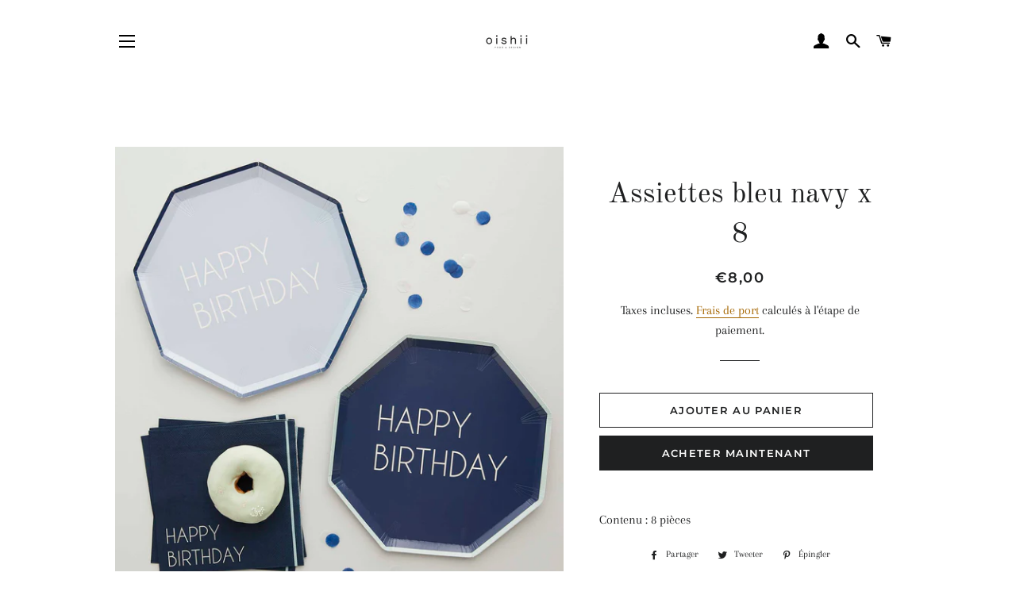

--- FILE ---
content_type: text/html; charset=utf-8
request_url: https://oishii.yt/products/assiettes-bleu-navy-x-8
body_size: 17288
content:
<!doctype html>
<html class="no-js" lang="fr">
<head>
<meta name="smart-seo-integrated" content="true" /><title>Assiettes bleu navy x 8</title>
<meta name="description" content="Contenu : 8 pièces" />
<meta name="smartseo-keyword" content="" />
<meta name="smartseo-timestamp" content="0" /><!-- Basic page needs ================================================== -->
  <meta charset="utf-8">
  <meta http-equiv="X-UA-Compatible" content="IE=edge,chrome=1">

  
    <link rel="shortcut icon" href="//oishii.yt/cdn/shop/files/Oishii-Logo-Noir_32x32.jpg?v=1621797767" type="image/png" />
  

  <!-- Title and description ================================================== -->

  <!-- Helpers ================================================== -->
  <!-- /snippets/social-meta-tags.liquid -->




<meta property="og:site_name" content="Oishii">
<meta property="og:url" content="https://oishii.yt/products/assiettes-bleu-navy-x-8">
<meta property="og:title" content="Assiettes bleu navy x 8">
<meta property="og:type" content="product">
<meta property="og:description" content="Contenu : 8 pièces">

  <meta property="og:price:amount" content="8,00">
  <meta property="og:price:currency" content="EUR">

<meta property="og:image" content="http://oishii.yt/cdn/shop/products/mix-612_1_1_1200x1200.jpg?v=1651802504">
<meta property="og:image:secure_url" content="https://oishii.yt/cdn/shop/products/mix-612_1_1_1200x1200.jpg?v=1651802504">


<meta name="twitter:card" content="summary_large_image">
<meta name="twitter:title" content="Assiettes bleu navy x 8">
<meta name="twitter:description" content="Contenu : 8 pièces">

  <link rel="canonical" href="https://oishii.yt/products/assiettes-bleu-navy-x-8">
  <meta name="viewport" content="width=device-width,initial-scale=1,shrink-to-fit=no">
  <meta name="theme-color" content="#1f2021">
  <style data-shopify>
  :root {
    --color-body-text: #1f2021;
    --color-body: #ffffff;
  }
</style>


  <!-- CSS ================================================== -->
  <link href="//oishii.yt/cdn/shop/t/4/assets/timber.scss.css?v=118025752193500709311759332127" rel="stylesheet" type="text/css" media="all" />
  <link href="//oishii.yt/cdn/shop/t/4/assets/theme.scss.css?v=146223133579028283351759332126" rel="stylesheet" type="text/css" media="all" />

  <!-- Sections ================================================== -->
  <script>
    window.theme = window.theme || {};
    theme.strings = {
      zoomClose: "Fermer (Esc)",
      zoomPrev: "Précédent (flèche gauche)",
      zoomNext: "Suivant (flèche droite)",
      moneyFormat: "€{{amount_with_comma_separator}}",
      addressError: "Vous ne trouvez pas cette adresse",
      addressNoResults: "Aucun résultat pour cette adresse",
      addressQueryLimit: "Vous avez dépassé la limite de Google utilisation de l'API. Envisager la mise à niveau à un \u003ca href=\"https:\/\/developers.google.com\/maps\/premium\/usage-limits\"\u003erégime spécial\u003c\/a\u003e.",
      authError: "Il y avait un problème authentifier votre compte Google Maps.",
      cartEmpty: "Votre panier est vide.",
      cartCookie: "Activer les cookies pour utiliser le panier",
      cartSavings: "Vous économisez [savings]",
      productSlideLabel: "Diapositive [slide_number] sur [slide_max]."
    };
    theme.settings = {
      cartType: "page",
      gridType: null
    };
  </script>

  <script src="//oishii.yt/cdn/shop/t/4/assets/jquery-2.2.3.min.js?v=58211863146907186831625568301" type="text/javascript"></script>

  <script src="//oishii.yt/cdn/shop/t/4/assets/lazysizes.min.js?v=155223123402716617051625568302" async="async"></script>

  <script src="//oishii.yt/cdn/shop/t/4/assets/theme.js?v=65529078462347578181625568313" defer="defer"></script>

  <!-- Header hook for plugins ================================================== -->
  <script>window.performance && window.performance.mark && window.performance.mark('shopify.content_for_header.start');</script><meta id="shopify-digital-wallet" name="shopify-digital-wallet" content="/51643941055/digital_wallets/dialog">
<link rel="alternate" type="application/json+oembed" href="https://oishii.yt/products/assiettes-bleu-navy-x-8.oembed">
<script async="async" src="/checkouts/internal/preloads.js?locale=fr-YT"></script>
<script id="shopify-features" type="application/json">{"accessToken":"28c741df3f658897e49c0b343656480a","betas":["rich-media-storefront-analytics"],"domain":"oishii.yt","predictiveSearch":true,"shopId":51643941055,"locale":"fr"}</script>
<script>var Shopify = Shopify || {};
Shopify.shop = "gourmandisesbyjo.myshopify.com";
Shopify.locale = "fr";
Shopify.currency = {"active":"EUR","rate":"1.0"};
Shopify.country = "YT";
Shopify.theme = {"name":"Brooklyn","id":124791816383,"schema_name":"Brooklyn","schema_version":"17.6.0","theme_store_id":730,"role":"main"};
Shopify.theme.handle = "null";
Shopify.theme.style = {"id":null,"handle":null};
Shopify.cdnHost = "oishii.yt/cdn";
Shopify.routes = Shopify.routes || {};
Shopify.routes.root = "/";</script>
<script type="module">!function(o){(o.Shopify=o.Shopify||{}).modules=!0}(window);</script>
<script>!function(o){function n(){var o=[];function n(){o.push(Array.prototype.slice.apply(arguments))}return n.q=o,n}var t=o.Shopify=o.Shopify||{};t.loadFeatures=n(),t.autoloadFeatures=n()}(window);</script>
<script id="shop-js-analytics" type="application/json">{"pageType":"product"}</script>
<script defer="defer" async type="module" src="//oishii.yt/cdn/shopifycloud/shop-js/modules/v2/client.init-shop-cart-sync_XvpUV7qp.fr.esm.js"></script>
<script defer="defer" async type="module" src="//oishii.yt/cdn/shopifycloud/shop-js/modules/v2/chunk.common_C2xzKNNs.esm.js"></script>
<script type="module">
  await import("//oishii.yt/cdn/shopifycloud/shop-js/modules/v2/client.init-shop-cart-sync_XvpUV7qp.fr.esm.js");
await import("//oishii.yt/cdn/shopifycloud/shop-js/modules/v2/chunk.common_C2xzKNNs.esm.js");

  window.Shopify.SignInWithShop?.initShopCartSync?.({"fedCMEnabled":true,"windoidEnabled":true});

</script>
<script>(function() {
  var isLoaded = false;
  function asyncLoad() {
    if (isLoaded) return;
    isLoaded = true;
    var urls = ["https:\/\/chimpstatic.com\/mcjs-connected\/js\/users\/4127dc78745449a75a4201ffc\/07f049cd80c78b88c981e6661.js?shop=gourmandisesbyjo.myshopify.com"];
    for (var i = 0; i < urls.length; i++) {
      var s = document.createElement('script');
      s.type = 'text/javascript';
      s.async = true;
      s.src = urls[i];
      var x = document.getElementsByTagName('script')[0];
      x.parentNode.insertBefore(s, x);
    }
  };
  if(window.attachEvent) {
    window.attachEvent('onload', asyncLoad);
  } else {
    window.addEventListener('load', asyncLoad, false);
  }
})();</script>
<script id="__st">var __st={"a":51643941055,"offset":10800,"reqid":"db66a074-88fd-463e-b3af-738df0f870d0-1768748384","pageurl":"oishii.yt\/products\/assiettes-bleu-navy-x-8","u":"08de33bc92d3","p":"product","rtyp":"product","rid":7237999231167};</script>
<script>window.ShopifyPaypalV4VisibilityTracking = true;</script>
<script id="captcha-bootstrap">!function(){'use strict';const t='contact',e='account',n='new_comment',o=[[t,t],['blogs',n],['comments',n],[t,'customer']],c=[[e,'customer_login'],[e,'guest_login'],[e,'recover_customer_password'],[e,'create_customer']],r=t=>t.map((([t,e])=>`form[action*='/${t}']:not([data-nocaptcha='true']) input[name='form_type'][value='${e}']`)).join(','),a=t=>()=>t?[...document.querySelectorAll(t)].map((t=>t.form)):[];function s(){const t=[...o],e=r(t);return a(e)}const i='password',u='form_key',d=['recaptcha-v3-token','g-recaptcha-response','h-captcha-response',i],f=()=>{try{return window.sessionStorage}catch{return}},m='__shopify_v',_=t=>t.elements[u];function p(t,e,n=!1){try{const o=window.sessionStorage,c=JSON.parse(o.getItem(e)),{data:r}=function(t){const{data:e,action:n}=t;return t[m]||n?{data:e,action:n}:{data:t,action:n}}(c);for(const[e,n]of Object.entries(r))t.elements[e]&&(t.elements[e].value=n);n&&o.removeItem(e)}catch(o){console.error('form repopulation failed',{error:o})}}const l='form_type',E='cptcha';function T(t){t.dataset[E]=!0}const w=window,h=w.document,L='Shopify',v='ce_forms',y='captcha';let A=!1;((t,e)=>{const n=(g='f06e6c50-85a8-45c8-87d0-21a2b65856fe',I='https://cdn.shopify.com/shopifycloud/storefront-forms-hcaptcha/ce_storefront_forms_captcha_hcaptcha.v1.5.2.iife.js',D={infoText:'Protégé par hCaptcha',privacyText:'Confidentialité',termsText:'Conditions'},(t,e,n)=>{const o=w[L][v],c=o.bindForm;if(c)return c(t,g,e,D).then(n);var r;o.q.push([[t,g,e,D],n]),r=I,A||(h.body.append(Object.assign(h.createElement('script'),{id:'captcha-provider',async:!0,src:r})),A=!0)});var g,I,D;w[L]=w[L]||{},w[L][v]=w[L][v]||{},w[L][v].q=[],w[L][y]=w[L][y]||{},w[L][y].protect=function(t,e){n(t,void 0,e),T(t)},Object.freeze(w[L][y]),function(t,e,n,w,h,L){const[v,y,A,g]=function(t,e,n){const i=e?o:[],u=t?c:[],d=[...i,...u],f=r(d),m=r(i),_=r(d.filter((([t,e])=>n.includes(e))));return[a(f),a(m),a(_),s()]}(w,h,L),I=t=>{const e=t.target;return e instanceof HTMLFormElement?e:e&&e.form},D=t=>v().includes(t);t.addEventListener('submit',(t=>{const e=I(t);if(!e)return;const n=D(e)&&!e.dataset.hcaptchaBound&&!e.dataset.recaptchaBound,o=_(e),c=g().includes(e)&&(!o||!o.value);(n||c)&&t.preventDefault(),c&&!n&&(function(t){try{if(!f())return;!function(t){const e=f();if(!e)return;const n=_(t);if(!n)return;const o=n.value;o&&e.removeItem(o)}(t);const e=Array.from(Array(32),(()=>Math.random().toString(36)[2])).join('');!function(t,e){_(t)||t.append(Object.assign(document.createElement('input'),{type:'hidden',name:u})),t.elements[u].value=e}(t,e),function(t,e){const n=f();if(!n)return;const o=[...t.querySelectorAll(`input[type='${i}']`)].map((({name:t})=>t)),c=[...d,...o],r={};for(const[a,s]of new FormData(t).entries())c.includes(a)||(r[a]=s);n.setItem(e,JSON.stringify({[m]:1,action:t.action,data:r}))}(t,e)}catch(e){console.error('failed to persist form',e)}}(e),e.submit())}));const S=(t,e)=>{t&&!t.dataset[E]&&(n(t,e.some((e=>e===t))),T(t))};for(const o of['focusin','change'])t.addEventListener(o,(t=>{const e=I(t);D(e)&&S(e,y())}));const B=e.get('form_key'),M=e.get(l),P=B&&M;t.addEventListener('DOMContentLoaded',(()=>{const t=y();if(P)for(const e of t)e.elements[l].value===M&&p(e,B);[...new Set([...A(),...v().filter((t=>'true'===t.dataset.shopifyCaptcha))])].forEach((e=>S(e,t)))}))}(h,new URLSearchParams(w.location.search),n,t,e,['guest_login'])})(!0,!0)}();</script>
<script integrity="sha256-4kQ18oKyAcykRKYeNunJcIwy7WH5gtpwJnB7kiuLZ1E=" data-source-attribution="shopify.loadfeatures" defer="defer" src="//oishii.yt/cdn/shopifycloud/storefront/assets/storefront/load_feature-a0a9edcb.js" crossorigin="anonymous"></script>
<script data-source-attribution="shopify.dynamic_checkout.dynamic.init">var Shopify=Shopify||{};Shopify.PaymentButton=Shopify.PaymentButton||{isStorefrontPortableWallets:!0,init:function(){window.Shopify.PaymentButton.init=function(){};var t=document.createElement("script");t.src="https://oishii.yt/cdn/shopifycloud/portable-wallets/latest/portable-wallets.fr.js",t.type="module",document.head.appendChild(t)}};
</script>
<script data-source-attribution="shopify.dynamic_checkout.buyer_consent">
  function portableWalletsHideBuyerConsent(e){var t=document.getElementById("shopify-buyer-consent"),n=document.getElementById("shopify-subscription-policy-button");t&&n&&(t.classList.add("hidden"),t.setAttribute("aria-hidden","true"),n.removeEventListener("click",e))}function portableWalletsShowBuyerConsent(e){var t=document.getElementById("shopify-buyer-consent"),n=document.getElementById("shopify-subscription-policy-button");t&&n&&(t.classList.remove("hidden"),t.removeAttribute("aria-hidden"),n.addEventListener("click",e))}window.Shopify?.PaymentButton&&(window.Shopify.PaymentButton.hideBuyerConsent=portableWalletsHideBuyerConsent,window.Shopify.PaymentButton.showBuyerConsent=portableWalletsShowBuyerConsent);
</script>
<script>
  function portableWalletsCleanup(e){e&&e.src&&console.error("Failed to load portable wallets script "+e.src);var t=document.querySelectorAll("shopify-accelerated-checkout .shopify-payment-button__skeleton, shopify-accelerated-checkout-cart .wallet-cart-button__skeleton"),e=document.getElementById("shopify-buyer-consent");for(let e=0;e<t.length;e++)t[e].remove();e&&e.remove()}function portableWalletsNotLoadedAsModule(e){e instanceof ErrorEvent&&"string"==typeof e.message&&e.message.includes("import.meta")&&"string"==typeof e.filename&&e.filename.includes("portable-wallets")&&(window.removeEventListener("error",portableWalletsNotLoadedAsModule),window.Shopify.PaymentButton.failedToLoad=e,"loading"===document.readyState?document.addEventListener("DOMContentLoaded",window.Shopify.PaymentButton.init):window.Shopify.PaymentButton.init())}window.addEventListener("error",portableWalletsNotLoadedAsModule);
</script>

<script type="module" src="https://oishii.yt/cdn/shopifycloud/portable-wallets/latest/portable-wallets.fr.js" onError="portableWalletsCleanup(this)" crossorigin="anonymous"></script>
<script nomodule>
  document.addEventListener("DOMContentLoaded", portableWalletsCleanup);
</script>

<script id='scb4127' type='text/javascript' async='' src='https://oishii.yt/cdn/shopifycloud/privacy-banner/storefront-banner.js'></script><link id="shopify-accelerated-checkout-styles" rel="stylesheet" media="screen" href="https://oishii.yt/cdn/shopifycloud/portable-wallets/latest/accelerated-checkout-backwards-compat.css" crossorigin="anonymous">
<style id="shopify-accelerated-checkout-cart">
        #shopify-buyer-consent {
  margin-top: 1em;
  display: inline-block;
  width: 100%;
}

#shopify-buyer-consent.hidden {
  display: none;
}

#shopify-subscription-policy-button {
  background: none;
  border: none;
  padding: 0;
  text-decoration: underline;
  font-size: inherit;
  cursor: pointer;
}

#shopify-subscription-policy-button::before {
  box-shadow: none;
}

      </style>

<script>window.performance && window.performance.mark && window.performance.mark('shopify.content_for_header.end');</script>

  <script src="//oishii.yt/cdn/shop/t/4/assets/modernizr.min.js?v=21391054748206432451625568302" type="text/javascript"></script>

  
  
<meta name="google-site-verification" content="x3kG-CaXslLW9mTOXcWAEW79qlczM0djKuNu5r6vJJA" />
  
  <!-- Global site tag (gtag.js) - Google Ads: 351654839 -->
<script async src="https://www.googletagmanager.com/gtag/js?id=AW-351654839"></script>
<script>
  window.dataLayer = window.dataLayer || [];
  function gtag(){dataLayer.push(arguments);}
  gtag('js', new Date());

  gtag('config', 'AW-351654839');
</script>
<!-- Event snippet for Achat en ligne conversion page -->
<script>
  gtag('event', 'conversion', {
      'send_to': 'AW-351654839/OIF6CMOet9ACELen16cB',
      'transaction_id': ''
  });
</script>

 
<!-- "snippets/pagefly-header.liquid" was not rendered, the associated app was uninstalled -->
 
                  <script>
              if (typeof BSS_PL == 'undefined') {
                  var BSS_PL = {};
              }
              var bssPlApiServer = "https://product-labels-pro.bsscommerce.com";
              BSS_PL.customerTags = 'null';
              BSS_PL.configData = [];
              BSS_PL.storeId = 13324;
              BSS_PL.currentPlan = "false";
              BSS_PL.storeIdCustomOld = "10678";
              BSS_PL.storeIdOldWIthPriority = "12200";
              </script>
          <style>
.homepage-slideshow .slick-slide .bss_pl_img {
    visibility: hidden !important;
}
</style>
                   <script id="mcjs">!function(c,h,i,m,p){m=c.createElement(h),p=c.getElementsByTagName(h)[0],m.async=1,m.src=i,p.parentNode.insertBefore(m,p)}(document,"script","https://chimpstatic.com/mcjs-connected/js/users/4127dc78745449a75a4201ffc/8e1a3e9c7148df29925dc601d.js");</script>

<link href="https://monorail-edge.shopifysvc.com" rel="dns-prefetch">
<script>(function(){if ("sendBeacon" in navigator && "performance" in window) {try {var session_token_from_headers = performance.getEntriesByType('navigation')[0].serverTiming.find(x => x.name == '_s').description;} catch {var session_token_from_headers = undefined;}var session_cookie_matches = document.cookie.match(/_shopify_s=([^;]*)/);var session_token_from_cookie = session_cookie_matches && session_cookie_matches.length === 2 ? session_cookie_matches[1] : "";var session_token = session_token_from_headers || session_token_from_cookie || "";function handle_abandonment_event(e) {var entries = performance.getEntries().filter(function(entry) {return /monorail-edge.shopifysvc.com/.test(entry.name);});if (!window.abandonment_tracked && entries.length === 0) {window.abandonment_tracked = true;var currentMs = Date.now();var navigation_start = performance.timing.navigationStart;var payload = {shop_id: 51643941055,url: window.location.href,navigation_start,duration: currentMs - navigation_start,session_token,page_type: "product"};window.navigator.sendBeacon("https://monorail-edge.shopifysvc.com/v1/produce", JSON.stringify({schema_id: "online_store_buyer_site_abandonment/1.1",payload: payload,metadata: {event_created_at_ms: currentMs,event_sent_at_ms: currentMs}}));}}window.addEventListener('pagehide', handle_abandonment_event);}}());</script>
<script id="web-pixels-manager-setup">(function e(e,d,r,n,o){if(void 0===o&&(o={}),!Boolean(null===(a=null===(i=window.Shopify)||void 0===i?void 0:i.analytics)||void 0===a?void 0:a.replayQueue)){var i,a;window.Shopify=window.Shopify||{};var t=window.Shopify;t.analytics=t.analytics||{};var s=t.analytics;s.replayQueue=[],s.publish=function(e,d,r){return s.replayQueue.push([e,d,r]),!0};try{self.performance.mark("wpm:start")}catch(e){}var l=function(){var e={modern:/Edge?\/(1{2}[4-9]|1[2-9]\d|[2-9]\d{2}|\d{4,})\.\d+(\.\d+|)|Firefox\/(1{2}[4-9]|1[2-9]\d|[2-9]\d{2}|\d{4,})\.\d+(\.\d+|)|Chrom(ium|e)\/(9{2}|\d{3,})\.\d+(\.\d+|)|(Maci|X1{2}).+ Version\/(15\.\d+|(1[6-9]|[2-9]\d|\d{3,})\.\d+)([,.]\d+|)( \(\w+\)|)( Mobile\/\w+|) Safari\/|Chrome.+OPR\/(9{2}|\d{3,})\.\d+\.\d+|(CPU[ +]OS|iPhone[ +]OS|CPU[ +]iPhone|CPU IPhone OS|CPU iPad OS)[ +]+(15[._]\d+|(1[6-9]|[2-9]\d|\d{3,})[._]\d+)([._]\d+|)|Android:?[ /-](13[3-9]|1[4-9]\d|[2-9]\d{2}|\d{4,})(\.\d+|)(\.\d+|)|Android.+Firefox\/(13[5-9]|1[4-9]\d|[2-9]\d{2}|\d{4,})\.\d+(\.\d+|)|Android.+Chrom(ium|e)\/(13[3-9]|1[4-9]\d|[2-9]\d{2}|\d{4,})\.\d+(\.\d+|)|SamsungBrowser\/([2-9]\d|\d{3,})\.\d+/,legacy:/Edge?\/(1[6-9]|[2-9]\d|\d{3,})\.\d+(\.\d+|)|Firefox\/(5[4-9]|[6-9]\d|\d{3,})\.\d+(\.\d+|)|Chrom(ium|e)\/(5[1-9]|[6-9]\d|\d{3,})\.\d+(\.\d+|)([\d.]+$|.*Safari\/(?![\d.]+ Edge\/[\d.]+$))|(Maci|X1{2}).+ Version\/(10\.\d+|(1[1-9]|[2-9]\d|\d{3,})\.\d+)([,.]\d+|)( \(\w+\)|)( Mobile\/\w+|) Safari\/|Chrome.+OPR\/(3[89]|[4-9]\d|\d{3,})\.\d+\.\d+|(CPU[ +]OS|iPhone[ +]OS|CPU[ +]iPhone|CPU IPhone OS|CPU iPad OS)[ +]+(10[._]\d+|(1[1-9]|[2-9]\d|\d{3,})[._]\d+)([._]\d+|)|Android:?[ /-](13[3-9]|1[4-9]\d|[2-9]\d{2}|\d{4,})(\.\d+|)(\.\d+|)|Mobile Safari.+OPR\/([89]\d|\d{3,})\.\d+\.\d+|Android.+Firefox\/(13[5-9]|1[4-9]\d|[2-9]\d{2}|\d{4,})\.\d+(\.\d+|)|Android.+Chrom(ium|e)\/(13[3-9]|1[4-9]\d|[2-9]\d{2}|\d{4,})\.\d+(\.\d+|)|Android.+(UC? ?Browser|UCWEB|U3)[ /]?(15\.([5-9]|\d{2,})|(1[6-9]|[2-9]\d|\d{3,})\.\d+)\.\d+|SamsungBrowser\/(5\.\d+|([6-9]|\d{2,})\.\d+)|Android.+MQ{2}Browser\/(14(\.(9|\d{2,})|)|(1[5-9]|[2-9]\d|\d{3,})(\.\d+|))(\.\d+|)|K[Aa][Ii]OS\/(3\.\d+|([4-9]|\d{2,})\.\d+)(\.\d+|)/},d=e.modern,r=e.legacy,n=navigator.userAgent;return n.match(d)?"modern":n.match(r)?"legacy":"unknown"}(),u="modern"===l?"modern":"legacy",c=(null!=n?n:{modern:"",legacy:""})[u],f=function(e){return[e.baseUrl,"/wpm","/b",e.hashVersion,"modern"===e.buildTarget?"m":"l",".js"].join("")}({baseUrl:d,hashVersion:r,buildTarget:u}),m=function(e){var d=e.version,r=e.bundleTarget,n=e.surface,o=e.pageUrl,i=e.monorailEndpoint;return{emit:function(e){var a=e.status,t=e.errorMsg,s=(new Date).getTime(),l=JSON.stringify({metadata:{event_sent_at_ms:s},events:[{schema_id:"web_pixels_manager_load/3.1",payload:{version:d,bundle_target:r,page_url:o,status:a,surface:n,error_msg:t},metadata:{event_created_at_ms:s}}]});if(!i)return console&&console.warn&&console.warn("[Web Pixels Manager] No Monorail endpoint provided, skipping logging."),!1;try{return self.navigator.sendBeacon.bind(self.navigator)(i,l)}catch(e){}var u=new XMLHttpRequest;try{return u.open("POST",i,!0),u.setRequestHeader("Content-Type","text/plain"),u.send(l),!0}catch(e){return console&&console.warn&&console.warn("[Web Pixels Manager] Got an unhandled error while logging to Monorail."),!1}}}}({version:r,bundleTarget:l,surface:e.surface,pageUrl:self.location.href,monorailEndpoint:e.monorailEndpoint});try{o.browserTarget=l,function(e){var d=e.src,r=e.async,n=void 0===r||r,o=e.onload,i=e.onerror,a=e.sri,t=e.scriptDataAttributes,s=void 0===t?{}:t,l=document.createElement("script"),u=document.querySelector("head"),c=document.querySelector("body");if(l.async=n,l.src=d,a&&(l.integrity=a,l.crossOrigin="anonymous"),s)for(var f in s)if(Object.prototype.hasOwnProperty.call(s,f))try{l.dataset[f]=s[f]}catch(e){}if(o&&l.addEventListener("load",o),i&&l.addEventListener("error",i),u)u.appendChild(l);else{if(!c)throw new Error("Did not find a head or body element to append the script");c.appendChild(l)}}({src:f,async:!0,onload:function(){if(!function(){var e,d;return Boolean(null===(d=null===(e=window.Shopify)||void 0===e?void 0:e.analytics)||void 0===d?void 0:d.initialized)}()){var d=window.webPixelsManager.init(e)||void 0;if(d){var r=window.Shopify.analytics;r.replayQueue.forEach((function(e){var r=e[0],n=e[1],o=e[2];d.publishCustomEvent(r,n,o)})),r.replayQueue=[],r.publish=d.publishCustomEvent,r.visitor=d.visitor,r.initialized=!0}}},onerror:function(){return m.emit({status:"failed",errorMsg:"".concat(f," has failed to load")})},sri:function(e){var d=/^sha384-[A-Za-z0-9+/=]+$/;return"string"==typeof e&&d.test(e)}(c)?c:"",scriptDataAttributes:o}),m.emit({status:"loading"})}catch(e){m.emit({status:"failed",errorMsg:(null==e?void 0:e.message)||"Unknown error"})}}})({shopId: 51643941055,storefrontBaseUrl: "https://oishii.yt",extensionsBaseUrl: "https://extensions.shopifycdn.com/cdn/shopifycloud/web-pixels-manager",monorailEndpoint: "https://monorail-edge.shopifysvc.com/unstable/produce_batch",surface: "storefront-renderer",enabledBetaFlags: ["2dca8a86"],webPixelsConfigList: [{"id":"252739775","configuration":"{\"pixel_id\":\"4071693212892669\",\"pixel_type\":\"facebook_pixel\",\"metaapp_system_user_token\":\"-\"}","eventPayloadVersion":"v1","runtimeContext":"OPEN","scriptVersion":"ca16bc87fe92b6042fbaa3acc2fbdaa6","type":"APP","apiClientId":2329312,"privacyPurposes":["ANALYTICS","MARKETING","SALE_OF_DATA"],"dataSharingAdjustments":{"protectedCustomerApprovalScopes":["read_customer_address","read_customer_email","read_customer_name","read_customer_personal_data","read_customer_phone"]}},{"id":"shopify-app-pixel","configuration":"{}","eventPayloadVersion":"v1","runtimeContext":"STRICT","scriptVersion":"0450","apiClientId":"shopify-pixel","type":"APP","privacyPurposes":["ANALYTICS","MARKETING"]},{"id":"shopify-custom-pixel","eventPayloadVersion":"v1","runtimeContext":"LAX","scriptVersion":"0450","apiClientId":"shopify-pixel","type":"CUSTOM","privacyPurposes":["ANALYTICS","MARKETING"]}],isMerchantRequest: false,initData: {"shop":{"name":"Oishii","paymentSettings":{"currencyCode":"EUR"},"myshopifyDomain":"gourmandisesbyjo.myshopify.com","countryCode":"YT","storefrontUrl":"https:\/\/oishii.yt"},"customer":null,"cart":null,"checkout":null,"productVariants":[{"price":{"amount":8.0,"currencyCode":"EUR"},"product":{"title":"Assiettes bleu navy x 8","vendor":"Ginger Ray","id":"7237999231167","untranslatedTitle":"Assiettes bleu navy x 8","url":"\/products\/assiettes-bleu-navy-x-8","type":"Anniversaire"},"id":"41612274598079","image":{"src":"\/\/oishii.yt\/cdn\/shop\/products\/mix-612_1_1.jpg?v=1651802504"},"sku":"2C823D","title":"Default Title","untranslatedTitle":"Default Title"}],"purchasingCompany":null},},"https://oishii.yt/cdn","fcfee988w5aeb613cpc8e4bc33m6693e112",{"modern":"","legacy":""},{"shopId":"51643941055","storefrontBaseUrl":"https:\/\/oishii.yt","extensionBaseUrl":"https:\/\/extensions.shopifycdn.com\/cdn\/shopifycloud\/web-pixels-manager","surface":"storefront-renderer","enabledBetaFlags":"[\"2dca8a86\"]","isMerchantRequest":"false","hashVersion":"fcfee988w5aeb613cpc8e4bc33m6693e112","publish":"custom","events":"[[\"page_viewed\",{}],[\"product_viewed\",{\"productVariant\":{\"price\":{\"amount\":8.0,\"currencyCode\":\"EUR\"},\"product\":{\"title\":\"Assiettes bleu navy x 8\",\"vendor\":\"Ginger Ray\",\"id\":\"7237999231167\",\"untranslatedTitle\":\"Assiettes bleu navy x 8\",\"url\":\"\/products\/assiettes-bleu-navy-x-8\",\"type\":\"Anniversaire\"},\"id\":\"41612274598079\",\"image\":{\"src\":\"\/\/oishii.yt\/cdn\/shop\/products\/mix-612_1_1.jpg?v=1651802504\"},\"sku\":\"2C823D\",\"title\":\"Default Title\",\"untranslatedTitle\":\"Default Title\"}}]]"});</script><script>
  window.ShopifyAnalytics = window.ShopifyAnalytics || {};
  window.ShopifyAnalytics.meta = window.ShopifyAnalytics.meta || {};
  window.ShopifyAnalytics.meta.currency = 'EUR';
  var meta = {"product":{"id":7237999231167,"gid":"gid:\/\/shopify\/Product\/7237999231167","vendor":"Ginger Ray","type":"Anniversaire","handle":"assiettes-bleu-navy-x-8","variants":[{"id":41612274598079,"price":800,"name":"Assiettes bleu navy x 8","public_title":null,"sku":"2C823D"}],"remote":false},"page":{"pageType":"product","resourceType":"product","resourceId":7237999231167,"requestId":"db66a074-88fd-463e-b3af-738df0f870d0-1768748384"}};
  for (var attr in meta) {
    window.ShopifyAnalytics.meta[attr] = meta[attr];
  }
</script>
<script class="analytics">
  (function () {
    var customDocumentWrite = function(content) {
      var jquery = null;

      if (window.jQuery) {
        jquery = window.jQuery;
      } else if (window.Checkout && window.Checkout.$) {
        jquery = window.Checkout.$;
      }

      if (jquery) {
        jquery('body').append(content);
      }
    };

    var hasLoggedConversion = function(token) {
      if (token) {
        return document.cookie.indexOf('loggedConversion=' + token) !== -1;
      }
      return false;
    }

    var setCookieIfConversion = function(token) {
      if (token) {
        var twoMonthsFromNow = new Date(Date.now());
        twoMonthsFromNow.setMonth(twoMonthsFromNow.getMonth() + 2);

        document.cookie = 'loggedConversion=' + token + '; expires=' + twoMonthsFromNow;
      }
    }

    var trekkie = window.ShopifyAnalytics.lib = window.trekkie = window.trekkie || [];
    if (trekkie.integrations) {
      return;
    }
    trekkie.methods = [
      'identify',
      'page',
      'ready',
      'track',
      'trackForm',
      'trackLink'
    ];
    trekkie.factory = function(method) {
      return function() {
        var args = Array.prototype.slice.call(arguments);
        args.unshift(method);
        trekkie.push(args);
        return trekkie;
      };
    };
    for (var i = 0; i < trekkie.methods.length; i++) {
      var key = trekkie.methods[i];
      trekkie[key] = trekkie.factory(key);
    }
    trekkie.load = function(config) {
      trekkie.config = config || {};
      trekkie.config.initialDocumentCookie = document.cookie;
      var first = document.getElementsByTagName('script')[0];
      var script = document.createElement('script');
      script.type = 'text/javascript';
      script.onerror = function(e) {
        var scriptFallback = document.createElement('script');
        scriptFallback.type = 'text/javascript';
        scriptFallback.onerror = function(error) {
                var Monorail = {
      produce: function produce(monorailDomain, schemaId, payload) {
        var currentMs = new Date().getTime();
        var event = {
          schema_id: schemaId,
          payload: payload,
          metadata: {
            event_created_at_ms: currentMs,
            event_sent_at_ms: currentMs
          }
        };
        return Monorail.sendRequest("https://" + monorailDomain + "/v1/produce", JSON.stringify(event));
      },
      sendRequest: function sendRequest(endpointUrl, payload) {
        // Try the sendBeacon API
        if (window && window.navigator && typeof window.navigator.sendBeacon === 'function' && typeof window.Blob === 'function' && !Monorail.isIos12()) {
          var blobData = new window.Blob([payload], {
            type: 'text/plain'
          });

          if (window.navigator.sendBeacon(endpointUrl, blobData)) {
            return true;
          } // sendBeacon was not successful

        } // XHR beacon

        var xhr = new XMLHttpRequest();

        try {
          xhr.open('POST', endpointUrl);
          xhr.setRequestHeader('Content-Type', 'text/plain');
          xhr.send(payload);
        } catch (e) {
          console.log(e);
        }

        return false;
      },
      isIos12: function isIos12() {
        return window.navigator.userAgent.lastIndexOf('iPhone; CPU iPhone OS 12_') !== -1 || window.navigator.userAgent.lastIndexOf('iPad; CPU OS 12_') !== -1;
      }
    };
    Monorail.produce('monorail-edge.shopifysvc.com',
      'trekkie_storefront_load_errors/1.1',
      {shop_id: 51643941055,
      theme_id: 124791816383,
      app_name: "storefront",
      context_url: window.location.href,
      source_url: "//oishii.yt/cdn/s/trekkie.storefront.cd680fe47e6c39ca5d5df5f0a32d569bc48c0f27.min.js"});

        };
        scriptFallback.async = true;
        scriptFallback.src = '//oishii.yt/cdn/s/trekkie.storefront.cd680fe47e6c39ca5d5df5f0a32d569bc48c0f27.min.js';
        first.parentNode.insertBefore(scriptFallback, first);
      };
      script.async = true;
      script.src = '//oishii.yt/cdn/s/trekkie.storefront.cd680fe47e6c39ca5d5df5f0a32d569bc48c0f27.min.js';
      first.parentNode.insertBefore(script, first);
    };
    trekkie.load(
      {"Trekkie":{"appName":"storefront","development":false,"defaultAttributes":{"shopId":51643941055,"isMerchantRequest":null,"themeId":124791816383,"themeCityHash":"1349828358005127819","contentLanguage":"fr","currency":"EUR","eventMetadataId":"b4294799-02c0-4ff3-a7ef-bc4e5001958e"},"isServerSideCookieWritingEnabled":true,"monorailRegion":"shop_domain","enabledBetaFlags":["65f19447"]},"Session Attribution":{},"S2S":{"facebookCapiEnabled":false,"source":"trekkie-storefront-renderer","apiClientId":580111}}
    );

    var loaded = false;
    trekkie.ready(function() {
      if (loaded) return;
      loaded = true;

      window.ShopifyAnalytics.lib = window.trekkie;

      var originalDocumentWrite = document.write;
      document.write = customDocumentWrite;
      try { window.ShopifyAnalytics.merchantGoogleAnalytics.call(this); } catch(error) {};
      document.write = originalDocumentWrite;

      window.ShopifyAnalytics.lib.page(null,{"pageType":"product","resourceType":"product","resourceId":7237999231167,"requestId":"db66a074-88fd-463e-b3af-738df0f870d0-1768748384","shopifyEmitted":true});

      var match = window.location.pathname.match(/checkouts\/(.+)\/(thank_you|post_purchase)/)
      var token = match? match[1]: undefined;
      if (!hasLoggedConversion(token)) {
        setCookieIfConversion(token);
        window.ShopifyAnalytics.lib.track("Viewed Product",{"currency":"EUR","variantId":41612274598079,"productId":7237999231167,"productGid":"gid:\/\/shopify\/Product\/7237999231167","name":"Assiettes bleu navy x 8","price":"8.00","sku":"2C823D","brand":"Ginger Ray","variant":null,"category":"Anniversaire","nonInteraction":true,"remote":false},undefined,undefined,{"shopifyEmitted":true});
      window.ShopifyAnalytics.lib.track("monorail:\/\/trekkie_storefront_viewed_product\/1.1",{"currency":"EUR","variantId":41612274598079,"productId":7237999231167,"productGid":"gid:\/\/shopify\/Product\/7237999231167","name":"Assiettes bleu navy x 8","price":"8.00","sku":"2C823D","brand":"Ginger Ray","variant":null,"category":"Anniversaire","nonInteraction":true,"remote":false,"referer":"https:\/\/oishii.yt\/products\/assiettes-bleu-navy-x-8"});
      }
    });


        var eventsListenerScript = document.createElement('script');
        eventsListenerScript.async = true;
        eventsListenerScript.src = "//oishii.yt/cdn/shopifycloud/storefront/assets/shop_events_listener-3da45d37.js";
        document.getElementsByTagName('head')[0].appendChild(eventsListenerScript);

})();</script>
  <script>
  if (!window.ga || (window.ga && typeof window.ga !== 'function')) {
    window.ga = function ga() {
      (window.ga.q = window.ga.q || []).push(arguments);
      if (window.Shopify && window.Shopify.analytics && typeof window.Shopify.analytics.publish === 'function') {
        window.Shopify.analytics.publish("ga_stub_called", {}, {sendTo: "google_osp_migration"});
      }
      console.error("Shopify's Google Analytics stub called with:", Array.from(arguments), "\nSee https://help.shopify.com/manual/promoting-marketing/pixels/pixel-migration#google for more information.");
    };
    if (window.Shopify && window.Shopify.analytics && typeof window.Shopify.analytics.publish === 'function') {
      window.Shopify.analytics.publish("ga_stub_initialized", {}, {sendTo: "google_osp_migration"});
    }
  }
</script>
<script
  defer
  src="https://oishii.yt/cdn/shopifycloud/perf-kit/shopify-perf-kit-3.0.4.min.js"
  data-application="storefront-renderer"
  data-shop-id="51643941055"
  data-render-region="gcp-us-central1"
  data-page-type="product"
  data-theme-instance-id="124791816383"
  data-theme-name="Brooklyn"
  data-theme-version="17.6.0"
  data-monorail-region="shop_domain"
  data-resource-timing-sampling-rate="10"
  data-shs="true"
  data-shs-beacon="true"
  data-shs-export-with-fetch="true"
  data-shs-logs-sample-rate="1"
  data-shs-beacon-endpoint="https://oishii.yt/api/collect"
></script>
</head>
              


<body id="assiettes-bleu-navy-x-8" class="template-product">

  <div id="shopify-section-header" class="shopify-section"><style data-shopify>.header-wrapper .site-nav__link,
  .header-wrapper .site-header__logo a,
  .header-wrapper .site-nav__dropdown-link,
  .header-wrapper .site-nav--has-dropdown > a.nav-focus,
  .header-wrapper .site-nav--has-dropdown.nav-hover > a,
  .header-wrapper .site-nav--has-dropdown:hover > a {
    color: #000000;
  }

  .header-wrapper .site-header__logo a:hover,
  .header-wrapper .site-header__logo a:focus,
  .header-wrapper .site-nav__link:hover,
  .header-wrapper .site-nav__link:focus,
  .header-wrapper .site-nav--has-dropdown a:hover,
  .header-wrapper .site-nav--has-dropdown > a.nav-focus:hover,
  .header-wrapper .site-nav--has-dropdown > a.nav-focus:focus,
  .header-wrapper .site-nav--has-dropdown .site-nav__link:hover,
  .header-wrapper .site-nav--has-dropdown .site-nav__link:focus,
  .header-wrapper .site-nav--has-dropdown.nav-hover > a:hover,
  .header-wrapper .site-nav__dropdown a:focus {
    color: rgba(0, 0, 0, 0.75);
  }

  .header-wrapper .burger-icon,
  .header-wrapper .site-nav--has-dropdown:hover > a:before,
  .header-wrapper .site-nav--has-dropdown > a.nav-focus:before,
  .header-wrapper .site-nav--has-dropdown.nav-hover > a:before {
    background: #000000;
  }

  .header-wrapper .site-nav__link:hover .burger-icon {
    background: rgba(0, 0, 0, 0.75);
  }

  .site-header__logo img {
    max-width: 75px;
  }

  @media screen and (max-width: 768px) {
    .site-header__logo img {
      max-width: 100%;
    }
  }</style><div data-section-id="header" data-section-type="header-section" data-template="product">
  <div id="NavDrawer" class="drawer drawer--left">
      <div class="drawer__inner drawer-left__inner">

    
      <!-- /snippets/search-bar.liquid -->





<form action="/search" method="get" class="input-group search-bar search-bar--drawer" role="search">
  
  <input type="search" name="q" value="" placeholder="Rechercher dans la boutique" class="input-group-field" aria-label="Rechercher dans la boutique">
  <span class="input-group-btn">
    <button type="submit" class="btn--secondary icon-fallback-text">
      <span class="icon icon-search" aria-hidden="true"></span>
      <span class="fallback-text">Recherche</span>
    </button>
  </span>
</form>

    

    <ul class="mobile-nav">
      
        

          <li class="mobile-nav__item">
            <a
              href="https://oishii.yt/collections/ateliers-creatifs"
              class="mobile-nav__link"
              >
                Ateliers créatifs
            </a>
          </li>

        
      
        
          <li class="mobile-nav__item">
            <div class="mobile-nav__has-sublist">
              <a
                href="/collections/cuisine-ustensiles"
                class="mobile-nav__link"
                id="Label-2"
                > Cuisiner &amp; pâtisser</a>
              <div class="mobile-nav__toggle">
                <button type="button" class="mobile-nav__toggle-btn icon-fallback-text" aria-controls="Linklist-2" aria-expanded="false">
                  <span class="icon-fallback-text mobile-nav__toggle-open">
                    <span class="icon icon-plus" aria-hidden="true"></span>
                    <span class="fallback-text">Ouvrir le menu  Cuisiner &amp; pâtisser</span>
                  </span>
                  <span class="icon-fallback-text mobile-nav__toggle-close">
                    <span class="icon icon-minus" aria-hidden="true"></span>
                    <span class="fallback-text">Replier le menu  Cuisiner &amp; pâtisser</span>
                  </span>
                </button>
              </div>
            </div>
            <ul class="mobile-nav__sublist" id="Linklist-2" aria-labelledby="Label-2" role="navigation">
              
              
                
                <li class="mobile-nav__item">
                  <a
                    href="/collections/cuisine-ustensiles/aromes"
                    class="mobile-nav__link"
                    >
                      Arômes 100% naturels
                  </a>
                </li>
                
              
                
                <li class="mobile-nav__item">
                  <a
                    href="/collections/cuisine-ustensiles/Bo%C3%AEtes-et-packaging"
                    class="mobile-nav__link"
                    >
                      Boîtes et packaging
                  </a>
                </li>
                
              
                
                <li class="mobile-nav__item">
                  <a
                    href="/collections/cuisine-ustensiles/caissettes"
                    class="mobile-nav__link"
                    >
                      Caissettes
                  </a>
                </li>
                
              
                
                <li class="mobile-nav__item">
                  <a
                    href="/collections/cuisine-ustensiles/Colorants"
                    class="mobile-nav__link"
                    >
                      Colorants
                  </a>
                </li>
                
              
                
                <li class="mobile-nav__item">
                  <a
                    href="/collections/cuisine-ustensiles/confettis"
                    class="mobile-nav__link"
                    >
                      Confettis
                  </a>
                </li>
                
              
                
                <li class="mobile-nav__item">
                  <a
                    href="/collections/cuisine-ustensiles/D%C3%A9coration-de-g%C3%A2teaux"
                    class="mobile-nav__link"
                    >
                      Décoration de gâteaux 
                  </a>
                </li>
                
              
                
                <li class="mobile-nav__item">
                  <a
                    href="/collections/cuisine-ustensiles/Poches-&-Douilles"
                    class="mobile-nav__link"
                    >
                      Poches &amp; Douilles
                  </a>
                </li>
                
              
                
                <li class="mobile-nav__item">
                  <a
                    href="/collections/cuisine-ustensiles/Moules"
                    class="mobile-nav__link"
                    >
                      Moules 
                  </a>
                </li>
                
              
                
                <li class="mobile-nav__item">
                  <a
                    href="/collections/cuisine-ustensiles/Ustensiles"
                    class="mobile-nav__link"
                    >
                      Ustensiles
                  </a>
                </li>
                
              
            </ul>
          </li>

          
      
        
          <li class="mobile-nav__item">
            <div class="mobile-nav__has-sublist">
              <a
                href="/collections/fete-exterieur"
                class="mobile-nav__link"
                id="Label-3"
                >Faire la fête </a>
              <div class="mobile-nav__toggle">
                <button type="button" class="mobile-nav__toggle-btn icon-fallback-text" aria-controls="Linklist-3" aria-expanded="false">
                  <span class="icon-fallback-text mobile-nav__toggle-open">
                    <span class="icon icon-plus" aria-hidden="true"></span>
                    <span class="fallback-text">Ouvrir le menu Faire la fête </span>
                  </span>
                  <span class="icon-fallback-text mobile-nav__toggle-close">
                    <span class="icon icon-minus" aria-hidden="true"></span>
                    <span class="fallback-text">Replier le menu Faire la fête </span>
                  </span>
                </button>
              </div>
            </div>
            <ul class="mobile-nav__sublist" id="Linklist-3" aria-labelledby="Label-3" role="navigation">
              
              
                
                <li class="mobile-nav__item">
                  <a
                    href="/collections/fete-exterieur/Anniversaire"
                    class="mobile-nav__link"
                    >
                      Anniversaire 
                  </a>
                </li>
                
              
                
                <li class="mobile-nav__item">
                  <a
                    href="/collections/fete-exterieur/Baby-shower"
                    class="mobile-nav__link"
                    >
                      Baby shower
                  </a>
                </li>
                
              
                
                <li class="mobile-nav__item">
                  <a
                    href="/collections/fete-exterieur/EVJF"
                    class="mobile-nav__link"
                    >
                      Enterrement de vie de jeune fille
                  </a>
                </li>
                
              
                
                <li class="mobile-nav__item">
                  <a
                    href="/collections/fete-exterieur/eid"
                    class="mobile-nav__link"
                    >
                      Eid
                  </a>
                </li>
                
              
                
                <li class="mobile-nav__item">
                  <a
                    href="/collections/fete-exterieur/Mariage"
                    class="mobile-nav__link"
                    >
                      Mariage
                  </a>
                </li>
                
              
                
                <li class="mobile-nav__item">
                  <a
                    href="/collections/fete-exterieur/Saint-Valentin"
                    class="mobile-nav__link"
                    >
                      Saint-Valentin
                  </a>
                </li>
                
              
            </ul>
          </li>

          
      
        
          <li class="mobile-nav__item">
            <div class="mobile-nav__has-sublist">
              <a
                href="/collections/epicerie-fine"
                class="mobile-nav__link"
                id="Label-4"
                >Épicerie fine</a>
              <div class="mobile-nav__toggle">
                <button type="button" class="mobile-nav__toggle-btn icon-fallback-text" aria-controls="Linklist-4" aria-expanded="false">
                  <span class="icon-fallback-text mobile-nav__toggle-open">
                    <span class="icon icon-plus" aria-hidden="true"></span>
                    <span class="fallback-text">Ouvrir le menu Épicerie fine</span>
                  </span>
                  <span class="icon-fallback-text mobile-nav__toggle-close">
                    <span class="icon icon-minus" aria-hidden="true"></span>
                    <span class="fallback-text">Replier le menu Épicerie fine</span>
                  </span>
                </button>
              </div>
            </div>
            <ul class="mobile-nav__sublist" id="Linklist-4" aria-labelledby="Label-4" role="navigation">
              
              
                
                <li class="mobile-nav__item">
                  <a
                    href="/collections/epicerie-fine/epicerie-sal%C3%A9e"
                    class="mobile-nav__link"
                    >
                      Épicerie salée
                  </a>
                </li>
                
              
                
                <li class="mobile-nav__item">
                  <a
                    href="/collections/epicerie-fine/%C3%A9picerie-sucr%C3%A9e"
                    class="mobile-nav__link"
                    >
                      Épicerie sucrée
                  </a>
                </li>
                
              
                
                <li class="mobile-nav__item">
                  <a
                    href="/collections/epicerie-fine/Boissons-chaudes"
                    class="mobile-nav__link"
                    >
                      Boissons chaudes
                  </a>
                </li>
                
              
                
                <li class="mobile-nav__item">
                  <a
                    href="/collections/epicerie-fine/sirop"
                    class="mobile-nav__link"
                    >
                      Sirops
                  </a>
                </li>
                
              
            </ul>
          </li>

          
      
        
          <li class="mobile-nav__item">
            <div class="mobile-nav__has-sublist">
              <a
                href="/collections/maison-textiles"
                class="mobile-nav__link"
                id="Label-5"
                >Maison</a>
              <div class="mobile-nav__toggle">
                <button type="button" class="mobile-nav__toggle-btn icon-fallback-text" aria-controls="Linklist-5" aria-expanded="false">
                  <span class="icon-fallback-text mobile-nav__toggle-open">
                    <span class="icon icon-plus" aria-hidden="true"></span>
                    <span class="fallback-text">Ouvrir le menu Maison</span>
                  </span>
                  <span class="icon-fallback-text mobile-nav__toggle-close">
                    <span class="icon icon-minus" aria-hidden="true"></span>
                    <span class="fallback-text">Replier le menu Maison</span>
                  </span>
                </button>
              </div>
            </div>
            <ul class="mobile-nav__sublist" id="Linklist-5" aria-labelledby="Label-5" role="navigation">
              
              
                
                <li class="mobile-nav__item">
                  <a
                    href="https://oishii.yt/collections/maison-textiles/bougies-&-bougeoirs"
                    class="mobile-nav__link"
                    >
                      Bougies &amp; Bougeoirs
                  </a>
                </li>
                
              
                
                <li class="mobile-nav__item">
                  <a
                    href="/collections/maison-textiles/encens"
                    class="mobile-nav__link"
                    >
                      Encens &amp; parfums
                  </a>
                </li>
                
              
                
                <li class="mobile-nav__item">
                  <a
                    href="/collections/arts-de-la-table"
                    class="mobile-nav__link"
                    >
                      Arts de la table
                  </a>
                </li>
                
              
                
                <li class="mobile-nav__item">
                  <a
                    href="/collections/maison-textiles/Fleurs-&-Vases"
                    class="mobile-nav__link"
                    >
                      Fleurs &amp; Vases
                  </a>
                </li>
                
              
                
                <li class="mobile-nav__item">
                  <a
                    href="/collections/maison-textiles/D%C3%A9corations"
                    class="mobile-nav__link"
                    >
                      Décorations
                  </a>
                </li>
                
              
                
                <li class="mobile-nav__item">
                  <a
                    href="/collections/maison-textiles/Rangements"
                    class="mobile-nav__link"
                    >
                      Rangements
                  </a>
                </li>
                
              
                
                <li class="mobile-nav__item">
                  <a
                    href="https://oishii.yt/collections/jeux-et-jouets"
                    class="mobile-nav__link"
                    >
                      Jeux &amp; jouets
                  </a>
                </li>
                
              
            </ul>
          </li>

          
      
        
          <li class="mobile-nav__item">
            <div class="mobile-nav__has-sublist">
              <a
                href="/collections/nomade"
                class="mobile-nav__link"
                id="Label-6"
                >Nomade</a>
              <div class="mobile-nav__toggle">
                <button type="button" class="mobile-nav__toggle-btn icon-fallback-text" aria-controls="Linklist-6" aria-expanded="false">
                  <span class="icon-fallback-text mobile-nav__toggle-open">
                    <span class="icon icon-plus" aria-hidden="true"></span>
                    <span class="fallback-text">Ouvrir le menu Nomade</span>
                  </span>
                  <span class="icon-fallback-text mobile-nav__toggle-close">
                    <span class="icon icon-minus" aria-hidden="true"></span>
                    <span class="fallback-text">Replier le menu Nomade</span>
                  </span>
                </button>
              </div>
            </div>
            <ul class="mobile-nav__sublist" id="Linklist-6" aria-labelledby="Label-6" role="navigation">
              
              
                
                <li class="mobile-nav__item">
                  <a
                    href="/collections/nomade/Bentos"
                    class="mobile-nav__link"
                    >
                      Bentos
                  </a>
                </li>
                
              
                
                <li class="mobile-nav__item">
                  <a
                    href="/collections/nomade/Thermos"
                    class="mobile-nav__link"
                    >
                      Thermos et gourdes
                  </a>
                </li>
                
              
            </ul>
          </li>

          
      
      
      <li class="mobile-nav__spacer"></li>

      
      
        
          <li class="mobile-nav__item mobile-nav__item--secondary">
            <a href="/account/login" id="customer_login_link">Se connecter</a>
          </li>
          <li class="mobile-nav__item mobile-nav__item--secondary">
            <a href="/account/register" id="customer_register_link">Créer un compte</a>
          </li>
        
      
      
        <li class="mobile-nav__item mobile-nav__item--secondary"><a href="/search">Recherche</a></li>
      
        <li class="mobile-nav__item mobile-nav__item--secondary"><a href="/policies/terms-of-service">Conditions générales de vente</a></li>
      
        <li class="mobile-nav__item mobile-nav__item--secondary"><a href="https://oishii.yt/pages/politique-de-confidentialite">Politique de confidentialité</a></li>
      
        <li class="mobile-nav__item mobile-nav__item--secondary"><a href="/pages/ccpa-opt-out">Do not sell my personal information</a></li>
      
        <li class="mobile-nav__item mobile-nav__item--secondary"><a href="/pages/mentions-legales">Mentions légales</a></li>
      
    </ul>
    <!-- //mobile-nav -->
  </div>


  </div>
  <div class="header-container drawer__header-container">
    <div class="header-wrapper" data-header-wrapper>
      
        
      

      <header class="site-header" role="banner" data-transparent-header="true">
        <div class="wrapper">
          <div class="grid--full grid--table">
            <div class="grid__item large--hide large--one-sixth one-quarter">
              <div class="site-nav--open site-nav--mobile">
                <button type="button" class="icon-fallback-text site-nav__link site-nav__link--burger js-drawer-open-button-left" aria-controls="NavDrawer">
                  <span class="burger-icon burger-icon--top"></span>
                  <span class="burger-icon burger-icon--mid"></span>
                  <span class="burger-icon burger-icon--bottom"></span>
                  <span class="fallback-text">Navigation</span>
                </button>
              </div>
            </div>
            <div class="grid__item large--one-third medium-down--one-half">
              
              
                <div class="h1 site-header__logo large--left" itemscope itemtype="http://schema.org/Organization">
              
                

                <a href="/" itemprop="url" class="site-header__logo-link">
                  
                    <img class="site-header__logo-image" src="//oishii.yt/cdn/shop/files/Oishii-Logo-Noir_75x.jpg?v=1621797767" srcset="//oishii.yt/cdn/shop/files/Oishii-Logo-Noir_75x.jpg?v=1621797767 1x, //oishii.yt/cdn/shop/files/Oishii-Logo-Noir_75x@2x.jpg?v=1621797767 2x" alt="Oishii" itemprop="logo">

                    
                  
                </a>
              
                </div>
              
            </div>
            <nav class="grid__item large--two-thirds large--text-right medium-down--hide" role="navigation">
              
              <!-- begin site-nav -->
              <ul class="site-nav" id="AccessibleNav">
                
                  
                    <li class="site-nav__item">
                      <a
                        href="https://oishii.yt/collections/ateliers-creatifs"
                        class="site-nav__link"
                        data-meganav-type="child"
                        >
                          Ateliers créatifs
                      </a>
                    </li>
                  
                
                  
                  
                    <li
                      class="site-nav__item site-nav--has-dropdown "
                      aria-haspopup="true"
                      data-meganav-type="parent">
                      <a
                        href="/collections/cuisine-ustensiles"
                        class="site-nav__link"
                        data-meganav-type="parent"
                        aria-controls="MenuParent-2"
                        aria-expanded="false"
                        >
                           Cuisiner &amp; pâtisser
                          <span class="icon icon-arrow-down" aria-hidden="true"></span>
                      </a>
                      <ul
                        id="MenuParent-2"
                        class="site-nav__dropdown "
                        data-meganav-dropdown>
                        
                          
                            <li>
                              <a
                                href="/collections/cuisine-ustensiles/aromes"
                                class="site-nav__dropdown-link"
                                data-meganav-type="child"
                                
                                tabindex="-1">
                                  Arômes 100% naturels
                              </a>
                            </li>
                          
                        
                          
                            <li>
                              <a
                                href="/collections/cuisine-ustensiles/Bo%C3%AEtes-et-packaging"
                                class="site-nav__dropdown-link"
                                data-meganav-type="child"
                                
                                tabindex="-1">
                                  Boîtes et packaging
                              </a>
                            </li>
                          
                        
                          
                            <li>
                              <a
                                href="/collections/cuisine-ustensiles/caissettes"
                                class="site-nav__dropdown-link"
                                data-meganav-type="child"
                                
                                tabindex="-1">
                                  Caissettes
                              </a>
                            </li>
                          
                        
                          
                            <li>
                              <a
                                href="/collections/cuisine-ustensiles/Colorants"
                                class="site-nav__dropdown-link"
                                data-meganav-type="child"
                                
                                tabindex="-1">
                                  Colorants
                              </a>
                            </li>
                          
                        
                          
                            <li>
                              <a
                                href="/collections/cuisine-ustensiles/confettis"
                                class="site-nav__dropdown-link"
                                data-meganav-type="child"
                                
                                tabindex="-1">
                                  Confettis
                              </a>
                            </li>
                          
                        
                          
                            <li>
                              <a
                                href="/collections/cuisine-ustensiles/D%C3%A9coration-de-g%C3%A2teaux"
                                class="site-nav__dropdown-link"
                                data-meganav-type="child"
                                
                                tabindex="-1">
                                  Décoration de gâteaux 
                              </a>
                            </li>
                          
                        
                          
                            <li>
                              <a
                                href="/collections/cuisine-ustensiles/Poches-&-Douilles"
                                class="site-nav__dropdown-link"
                                data-meganav-type="child"
                                
                                tabindex="-1">
                                  Poches &amp; Douilles
                              </a>
                            </li>
                          
                        
                          
                            <li>
                              <a
                                href="/collections/cuisine-ustensiles/Moules"
                                class="site-nav__dropdown-link"
                                data-meganav-type="child"
                                
                                tabindex="-1">
                                  Moules 
                              </a>
                            </li>
                          
                        
                          
                            <li>
                              <a
                                href="/collections/cuisine-ustensiles/Ustensiles"
                                class="site-nav__dropdown-link"
                                data-meganav-type="child"
                                
                                tabindex="-1">
                                  Ustensiles
                              </a>
                            </li>
                          
                        
                      </ul>
                    </li>
                  
                
                  
                  
                    <li
                      class="site-nav__item site-nav--has-dropdown "
                      aria-haspopup="true"
                      data-meganav-type="parent">
                      <a
                        href="/collections/fete-exterieur"
                        class="site-nav__link"
                        data-meganav-type="parent"
                        aria-controls="MenuParent-3"
                        aria-expanded="false"
                        >
                          Faire la fête 
                          <span class="icon icon-arrow-down" aria-hidden="true"></span>
                      </a>
                      <ul
                        id="MenuParent-3"
                        class="site-nav__dropdown "
                        data-meganav-dropdown>
                        
                          
                            <li>
                              <a
                                href="/collections/fete-exterieur/Anniversaire"
                                class="site-nav__dropdown-link"
                                data-meganav-type="child"
                                
                                tabindex="-1">
                                  Anniversaire 
                              </a>
                            </li>
                          
                        
                          
                            <li>
                              <a
                                href="/collections/fete-exterieur/Baby-shower"
                                class="site-nav__dropdown-link"
                                data-meganav-type="child"
                                
                                tabindex="-1">
                                  Baby shower
                              </a>
                            </li>
                          
                        
                          
                            <li>
                              <a
                                href="/collections/fete-exterieur/EVJF"
                                class="site-nav__dropdown-link"
                                data-meganav-type="child"
                                
                                tabindex="-1">
                                  Enterrement de vie de jeune fille
                              </a>
                            </li>
                          
                        
                          
                            <li>
                              <a
                                href="/collections/fete-exterieur/eid"
                                class="site-nav__dropdown-link"
                                data-meganav-type="child"
                                
                                tabindex="-1">
                                  Eid
                              </a>
                            </li>
                          
                        
                          
                            <li>
                              <a
                                href="/collections/fete-exterieur/Mariage"
                                class="site-nav__dropdown-link"
                                data-meganav-type="child"
                                
                                tabindex="-1">
                                  Mariage
                              </a>
                            </li>
                          
                        
                          
                            <li>
                              <a
                                href="/collections/fete-exterieur/Saint-Valentin"
                                class="site-nav__dropdown-link"
                                data-meganav-type="child"
                                
                                tabindex="-1">
                                  Saint-Valentin
                              </a>
                            </li>
                          
                        
                      </ul>
                    </li>
                  
                
                  
                  
                    <li
                      class="site-nav__item site-nav--has-dropdown "
                      aria-haspopup="true"
                      data-meganav-type="parent">
                      <a
                        href="/collections/epicerie-fine"
                        class="site-nav__link"
                        data-meganav-type="parent"
                        aria-controls="MenuParent-4"
                        aria-expanded="false"
                        >
                          Épicerie fine
                          <span class="icon icon-arrow-down" aria-hidden="true"></span>
                      </a>
                      <ul
                        id="MenuParent-4"
                        class="site-nav__dropdown "
                        data-meganav-dropdown>
                        
                          
                            <li>
                              <a
                                href="/collections/epicerie-fine/epicerie-sal%C3%A9e"
                                class="site-nav__dropdown-link"
                                data-meganav-type="child"
                                
                                tabindex="-1">
                                  Épicerie salée
                              </a>
                            </li>
                          
                        
                          
                            <li>
                              <a
                                href="/collections/epicerie-fine/%C3%A9picerie-sucr%C3%A9e"
                                class="site-nav__dropdown-link"
                                data-meganav-type="child"
                                
                                tabindex="-1">
                                  Épicerie sucrée
                              </a>
                            </li>
                          
                        
                          
                            <li>
                              <a
                                href="/collections/epicerie-fine/Boissons-chaudes"
                                class="site-nav__dropdown-link"
                                data-meganav-type="child"
                                
                                tabindex="-1">
                                  Boissons chaudes
                              </a>
                            </li>
                          
                        
                          
                            <li>
                              <a
                                href="/collections/epicerie-fine/sirop"
                                class="site-nav__dropdown-link"
                                data-meganav-type="child"
                                
                                tabindex="-1">
                                  Sirops
                              </a>
                            </li>
                          
                        
                      </ul>
                    </li>
                  
                
                  
                  
                    <li
                      class="site-nav__item site-nav--has-dropdown "
                      aria-haspopup="true"
                      data-meganav-type="parent">
                      <a
                        href="/collections/maison-textiles"
                        class="site-nav__link"
                        data-meganav-type="parent"
                        aria-controls="MenuParent-5"
                        aria-expanded="false"
                        >
                          Maison
                          <span class="icon icon-arrow-down" aria-hidden="true"></span>
                      </a>
                      <ul
                        id="MenuParent-5"
                        class="site-nav__dropdown "
                        data-meganav-dropdown>
                        
                          
                            <li>
                              <a
                                href="https://oishii.yt/collections/maison-textiles/bougies-&-bougeoirs"
                                class="site-nav__dropdown-link"
                                data-meganav-type="child"
                                
                                tabindex="-1">
                                  Bougies &amp; Bougeoirs
                              </a>
                            </li>
                          
                        
                          
                            <li>
                              <a
                                href="/collections/maison-textiles/encens"
                                class="site-nav__dropdown-link"
                                data-meganav-type="child"
                                
                                tabindex="-1">
                                  Encens &amp; parfums
                              </a>
                            </li>
                          
                        
                          
                            <li>
                              <a
                                href="/collections/arts-de-la-table"
                                class="site-nav__dropdown-link"
                                data-meganav-type="child"
                                
                                tabindex="-1">
                                  Arts de la table
                              </a>
                            </li>
                          
                        
                          
                            <li>
                              <a
                                href="/collections/maison-textiles/Fleurs-&-Vases"
                                class="site-nav__dropdown-link"
                                data-meganav-type="child"
                                
                                tabindex="-1">
                                  Fleurs &amp; Vases
                              </a>
                            </li>
                          
                        
                          
                            <li>
                              <a
                                href="/collections/maison-textiles/D%C3%A9corations"
                                class="site-nav__dropdown-link"
                                data-meganav-type="child"
                                
                                tabindex="-1">
                                  Décorations
                              </a>
                            </li>
                          
                        
                          
                            <li>
                              <a
                                href="/collections/maison-textiles/Rangements"
                                class="site-nav__dropdown-link"
                                data-meganav-type="child"
                                
                                tabindex="-1">
                                  Rangements
                              </a>
                            </li>
                          
                        
                          
                            <li>
                              <a
                                href="https://oishii.yt/collections/jeux-et-jouets"
                                class="site-nav__dropdown-link"
                                data-meganav-type="child"
                                
                                tabindex="-1">
                                  Jeux &amp; jouets
                              </a>
                            </li>
                          
                        
                      </ul>
                    </li>
                  
                
                  
                  
                    <li
                      class="site-nav__item site-nav--has-dropdown "
                      aria-haspopup="true"
                      data-meganav-type="parent">
                      <a
                        href="/collections/nomade"
                        class="site-nav__link"
                        data-meganav-type="parent"
                        aria-controls="MenuParent-6"
                        aria-expanded="false"
                        >
                          Nomade
                          <span class="icon icon-arrow-down" aria-hidden="true"></span>
                      </a>
                      <ul
                        id="MenuParent-6"
                        class="site-nav__dropdown "
                        data-meganav-dropdown>
                        
                          
                            <li>
                              <a
                                href="/collections/nomade/Bentos"
                                class="site-nav__dropdown-link"
                                data-meganav-type="child"
                                
                                tabindex="-1">
                                  Bentos
                              </a>
                            </li>
                          
                        
                          
                            <li>
                              <a
                                href="/collections/nomade/Thermos"
                                class="site-nav__dropdown-link"
                                data-meganav-type="child"
                                
                                tabindex="-1">
                                  Thermos et gourdes
                              </a>
                            </li>
                          
                        
                      </ul>
                    </li>
                  
                

                
                
                  <li class="site-nav__item site-nav__expanded-item site-nav__item--compressed">
                    <a class="site-nav__link site-nav__link--icon" href="/account">
                      <span class="icon-fallback-text">
                        <span class="icon icon-customer" aria-hidden="true"></span>
                        <span class="fallback-text">
                          
                            Se connecter
                          
                        </span>
                      </span>
                    </a>
                  </li>
                

                
                  
                  
                  <li class="site-nav__item site-nav__item--compressed">
                    <a href="/search" class="site-nav__link site-nav__link--icon js-toggle-search-modal" data-mfp-src="#SearchModal">
                      <span class="icon-fallback-text">
                        <span class="icon icon-search" aria-hidden="true"></span>
                        <span class="fallback-text">Rechercher</span>
                      </span>
                    </a>
                  </li>
                

                <li class="site-nav__item site-nav__item--compressed">
                  <a href="/cart" class="site-nav__link site-nav__link--icon cart-link js-drawer-open-button-right" aria-controls="CartDrawer">
                    <span class="icon-fallback-text">
                      <span class="icon icon-cart" aria-hidden="true"></span>
                      <span class="fallback-text">Panier</span>
                    </span>
                    <span class="cart-link__bubble"></span>
                  </a>
                </li>

              </ul>
              <!-- //site-nav -->
            </nav>
            <div class="grid__item large--hide one-quarter">
              <div class="site-nav--mobile text-right">
                <a href="/cart" class="site-nav__link cart-link js-drawer-open-button-right" aria-controls="CartDrawer">
                  <span class="icon-fallback-text">
                    <span class="icon icon-cart" aria-hidden="true"></span>
                    <span class="fallback-text">Panier</span>
                  </span>
                  <span class="cart-link__bubble"></span>
                </a>
              </div>
            </div>
          </div>

        </div>
      </header>
    </div>
  </div>
</div>




</div>

  <div id="CartDrawer" class="drawer drawer--right drawer--has-fixed-footer">
    <div class="drawer__fixed-header">
      <div class="drawer__header">
        <div class="drawer__title">Panier</div>
        <div class="drawer__close">
          <button type="button" class="icon-fallback-text drawer__close-button js-drawer-close">
            <span class="icon icon-x" aria-hidden="true"></span>
            <span class="fallback-text">Fermer le panier</span>
          </button>
        </div>
      </div>
    </div>
    <div class="drawer__inner">
      <div id="CartContainer" class="drawer__cart"></div>
    </div>
  </div>

  <div id="PageContainer" class="page-container">
    <main class="main-content" role="main">
      
        <div class="wrapper">
      
        <!-- /templates/product.liquid -->


<div id="shopify-section-product-template" class="shopify-section"><!-- /templates/product.liquid --><div itemscope itemtype="http://schema.org/Product" id="ProductSection--product-template"
  data-section-id="product-template"
  data-section-type="product-template"
  data-image-zoom-type="false"
  data-enable-history-state="true"
  data-stacked-layout="true"
  >

    <meta itemprop="url" content="https://oishii.yt/products/assiettes-bleu-navy-x-8">
    <meta itemprop="image" content="//oishii.yt/cdn/shop/products/mix-612_1_1_grande.jpg?v=1651802504">

    
    

    
    
<div class="grid product-single">
      <div class="grid__item large--seven-twelfths medium--seven-twelfths text-center">
        <div id="ProductMediaGroup-product-template" class="product-single__media-group-wrapper" data-product-single-media-group-wrapper>
          <div class="product-single__media-group" data-product-single-media-group>
            

<div class="product-single__media-flex-wrapper" data-slick-media-label="Charger l&amp;#39;image dans la galerie, Assiettes bleu navy x 8
" data-product-single-media-flex-wrapper>
                <div class="product-single__media-flex">






<div id="ProductMediaWrapper-product-template-24859921449151" class="product-single__media-wrapper "



data-product-single-media-wrapper
data-media-id="product-template-24859921449151"
tabindex="-1">
  
    <style>
  

  @media screen and (min-width: 591px) { 
    .product-single__media-product-template-24859921449151 {
      max-width: 850.0px;
      max-height: 850px;
    }
    #ProductMediaWrapper-product-template-24859921449151 {
      max-width: 850.0px;
    }
   } 

  
    
    @media screen and (max-width: 590px) {
      .product-single__media-product-template-24859921449151 {
        max-width: 590.0px;
      }
      #ProductMediaWrapper-product-template-24859921449151 {
        max-width: 590.0px;
      }
    }
  
</style>

    <div class="product-single__media" style="padding-top:100.0%;">
      
      <img class="mfp-image lazyload product-single__media-product-template-24859921449151"
        src="//oishii.yt/cdn/shop/products/mix-612_1_1_300x300.jpg?v=1651802504"
        data-src="//oishii.yt/cdn/shop/products/mix-612_1_1_{width}x.jpg?v=1651802504"
        data-widths="[180, 360, 590, 720, 900, 1080, 1296, 1512, 1728, 2048]"
        data-aspectratio="1.0"
        data-sizes="auto"
        
        data-media-id="24859921449151"
        alt="Assiettes bleu navy x 8">
    </div>
  
  <noscript>
    <img class="product-single__media" src="//oishii.yt/cdn/shop/products/mix-612_1_1.jpg?v=1651802504"
      alt="Assiettes bleu navy x 8">
  </noscript>
</div>

                  

                </div>
              </div></div>

          

          <div class="slick__controls slick-slider">
            <button class="slick__arrow slick__arrow--previous" aria-label="Diapositive précédente" data-slick-previous>
              <span class="icon icon-slide-prev" aria-hidden="true"></span>
            </button>
            <button class="slick__arrow slick__arrow--next" aria-label="Diapositive suivante" data-slick-next>
              <span class="icon icon-slide-next" aria-hidden="true"></span>
            </button>
            <div class="slick__dots-wrapper" data-slick-dots>
            </div>
          </div>
        </div>
      </div>

      <div class="grid__item product-single__meta--wrapper medium--five-twelfths large--five-twelfths">
        <div class="product-single__meta">
          

          <h1 class="product-single__title" itemprop="name">Assiettes bleu navy x 8</h1>

          <div itemprop="offers" itemscope itemtype="http://schema.org/Offer">
            
            <div class="price-container" data-price-container><span id="PriceA11y" class="visually-hidden">Prix régulier</span>
    <span class="product-single__price--wrapper hide" aria-hidden="true">
      <span id="ComparePrice" class="product-single__price--compare-at"></span>
    </span>
    <span id="ComparePriceA11y" class="visually-hidden" aria-hidden="true">Prix réduit</span><span id="ProductPrice"
    class="product-single__price"
    itemprop="price"
    content="8.0">
    €8,00
  </span>

  <div class="product-single__unit"><span class="product-unit-price">
      <span class="visually-hidden">Prix unitaire</span>
      <span data-unit-price></span><span aria-hidden="true">/</span><span class="visually-hidden">&nbsp;par&nbsp;</span><span data-unit-price-base-unit></span></span>
  </div>
</div>

<div class="product-single__policies rte">Taxes incluses.
<a href="/policies/shipping-policy">Frais de port</a> calculés à l'étape de paiement.
</div><hr class="hr--small">

            <meta itemprop="priceCurrency" content="EUR">
            <link itemprop="availability" href="http://schema.org/InStock">

            

            

            <form method="post" action="/cart/add" id="AddToCartForm--product-template" accept-charset="UTF-8" class="
              product-single__form product-single__form--no-variants
" enctype="multipart/form-data" data-product-form=""><input type="hidden" name="form_type" value="product" /><input type="hidden" name="utf8" value="✓" />
              
              

              <select name="id" id="ProductSelect--product-template" class="product-single__variants no-js">
                
                  
                    <option 
                      selected="selected" 
                      data-sku="2C823D"
                      value="41612274598079">
                      Default Title - €8,00 EUR
                    </option>
                  
                
              </select>

              

              <div class="product-single__add-to-cart">
                <button type="submit" name="add" id="AddToCart--product-template" class="btn btn--add-to-cart btn--secondary-accent">
                  <span class="btn__text">
                    
                      Ajouter au panier
                    
                  </span>
                </button>
                
                  <div data-shopify="payment-button" class="shopify-payment-button"> <shopify-accelerated-checkout recommended="null" fallback="{&quot;supports_subs&quot;:true,&quot;supports_def_opts&quot;:true,&quot;name&quot;:&quot;buy_it_now&quot;,&quot;wallet_params&quot;:{}}" access-token="28c741df3f658897e49c0b343656480a" buyer-country="YT" buyer-locale="fr" buyer-currency="EUR" variant-params="[{&quot;id&quot;:41612274598079,&quot;requiresShipping&quot;:true}]" shop-id="51643941055" enabled-flags="[&quot;ae0f5bf6&quot;]" disabled > <div class="shopify-payment-button__button" role="button" disabled aria-hidden="true" style="background-color: transparent; border: none"> <div class="shopify-payment-button__skeleton">&nbsp;</div> </div> </shopify-accelerated-checkout> <small id="shopify-buyer-consent" class="hidden" aria-hidden="true" data-consent-type="subscription"> Cet article constitue un achat récurrent ou différé. En continuant, j’accepte la <span id="shopify-subscription-policy-button">politique de résiliation</span> et vous autorise à facturer mon moyen de paiement aux prix, fréquences et dates listées sur cette page jusqu’à ce que ma commande soit traitée ou que je l’annule, si autorisé. </small> </div>
                
              </div>
            <input type="hidden" name="product-id" value="7237999231167" /><input type="hidden" name="section-id" value="product-template" /></form>

          </div>

          <div class="product-single__description rte" itemprop="description">
            <p data-mce-fragment="1">Contenu : 8 pièces<br></p>
          </div>

          
            <!-- /snippets/social-sharing.liquid -->


<div class="social-sharing ">

  
    <a target="_blank" href="//www.facebook.com/sharer.php?u=https://oishii.yt/products/assiettes-bleu-navy-x-8" class="share-facebook" title="Partager sur Facebook">
      <span class="icon icon-facebook" aria-hidden="true"></span>
      <span class="share-title" aria-hidden="true">Partager</span>
      <span class="visually-hidden">Partager sur Facebook</span>
    </a>
  

  
    <a target="_blank" href="//twitter.com/share?text=Assiettes%20bleu%20navy%20x%208&amp;url=https://oishii.yt/products/assiettes-bleu-navy-x-8" class="share-twitter" title="Tweeter sur Twitter">
      <span class="icon icon-twitter" aria-hidden="true"></span>
      <span class="share-title" aria-hidden="true">Tweeter</span>
      <span class="visually-hidden">Tweeter sur Twitter</span>
    </a>
  

  
    <a target="_blank" href="//pinterest.com/pin/create/button/?url=https://oishii.yt/products/assiettes-bleu-navy-x-8&amp;media=//oishii.yt/cdn/shop/products/mix-612_1_1_1024x1024.jpg?v=1651802504&amp;description=Assiettes%20bleu%20navy%20x%208" class="share-pinterest" title="Épingler sur Pinterest">
      <span class="icon icon-pinterest" aria-hidden="true"></span>
      <span class="share-title" aria-hidden="true">Épingler</span>
      <span class="visually-hidden">Épingler sur Pinterest</span>
    </a>
  

</div>

          
        </div>
      </div>
    </div>
</div>

  <script type="application/json" id="ProductJson-product-template">
    {"id":7237999231167,"title":"Assiettes bleu navy x 8","handle":"assiettes-bleu-navy-x-8","description":"\u003cp data-mce-fragment=\"1\"\u003eContenu : 8 pièces\u003cbr\u003e\u003c\/p\u003e","published_at":"2023-07-26T12:40:52+03:00","created_at":"2022-05-06T05:01:16+03:00","vendor":"Ginger Ray","type":"Anniversaire","tags":["Anniversaire"],"price":800,"price_min":800,"price_max":800,"available":true,"price_varies":false,"compare_at_price":null,"compare_at_price_min":0,"compare_at_price_max":0,"compare_at_price_varies":false,"variants":[{"id":41612274598079,"title":"Default Title","option1":"Default Title","option2":null,"option3":null,"sku":"2C823D","requires_shipping":true,"taxable":true,"featured_image":null,"available":true,"name":"Assiettes bleu navy x 8","public_title":null,"options":["Default Title"],"price":800,"weight":0,"compare_at_price":null,"inventory_management":"shopify","barcode":"AF2E07E3","requires_selling_plan":false,"selling_plan_allocations":[]}],"images":["\/\/oishii.yt\/cdn\/shop\/products\/mix-612_1_1.jpg?v=1651802504"],"featured_image":"\/\/oishii.yt\/cdn\/shop\/products\/mix-612_1_1.jpg?v=1651802504","options":["Title"],"media":[{"alt":null,"id":24859921449151,"position":1,"preview_image":{"aspect_ratio":1.0,"height":1730,"width":1730,"src":"\/\/oishii.yt\/cdn\/shop\/products\/mix-612_1_1.jpg?v=1651802504"},"aspect_ratio":1.0,"height":1730,"media_type":"image","src":"\/\/oishii.yt\/cdn\/shop\/products\/mix-612_1_1.jpg?v=1651802504","width":1730}],"requires_selling_plan":false,"selling_plan_groups":[],"content":"\u003cp data-mce-fragment=\"1\"\u003eContenu : 8 pièces\u003cbr\u003e\u003c\/p\u003e"}
  </script>
  <script type="application/json" id="ModelJson-product-template">
    []
  </script>





</div>
<div id="shopify-section-product-recommendations" class="shopify-section"><div data-base-url="/recommendations/products" data-product-id="7237999231167" data-section-id="product-recommendations" data-section-type="product-recommendations"></div>
</div>



      
        </div>
      
    </main>

    <hr class="hr--large">

    <div id="shopify-section-footer" class="shopify-section"><footer class="site-footer small--text-center" role="contentinfo" data-section-id="footer" data-section-type="footer-section">
  <div class="wrapper">

    <div class="grid-uniform">

      
      

      
      

      
      
      

      

      

      

      
        <div class="grid__item one-third small--one-whole">
          <ul class="no-bullets site-footer__linklist">
            

      
      

              <li><a href="/search">Recherche</a></li>

            

      
      

              <li><a href="/policies/terms-of-service">Conditions générales de vente</a></li>

            

      
      

              <li><a href="https://oishii.yt/pages/politique-de-confidentialite">Politique de confidentialité</a></li>

            

      
      

              <li><a href="/pages/ccpa-opt-out">Do not sell my personal information</a></li>

            

      
      

              <li><a href="/pages/mentions-legales">Mentions légales</a></li>

            
          </ul>
        </div>
      

      
        <div class="grid__item one-third small--one-whole">
            <ul class="no-bullets social-icons">
              
                <li>
                  <a href="https://www.facebook.com/oishii.epicerie" title="Oishii sur Facebook">
                    <span class="icon icon-facebook" aria-hidden="true"></span>
                    Facebook
                  </a>
                </li>
              
              
              
              
                <li>
                  <a href="https://www.instagram.com/oishii.yt/" title="Oishii sur Instagram">
                    <span class="icon icon-instagram" aria-hidden="true"></span>
                    Instagram
                  </a>
                </li>
              
              
              
              
              
              
              
            </ul>
        </div>
      
<div class="grid__item one-third small--one-whole large--text-right"><form method="post" action="/localization" id="localization_form" accept-charset="UTF-8" class="selectors-form" enctype="multipart/form-data"><input type="hidden" name="form_type" value="localization" /><input type="hidden" name="utf8" value="✓" /><input type="hidden" name="_method" value="put" /><input type="hidden" name="return_to" value="/products/assiettes-bleu-navy-x-8" /></form><p class="site-footer__copyright-content">&copy; 2026, <a href="/" title="">Oishii</a><br><a target="_blank" rel="nofollow" href="https://fr.shopify.com?utm_campaign=poweredby&amp;utm_medium=shopify&amp;utm_source=onlinestore">Commerce électronique propulsé par Shopify</a></p></div>
    </div>

  </div>
</footer>




</div>

  </div>

  
  <script>
    
  </script>

  

  <script type="application/json" data-cart-routes>
    {
      "cartUrl": "/cart",
      "cartAddUrl": "/cart/add",
      "cartChangeUrl": "/cart/change"
    }
  </script>
  

  
      <script>
        // Override default values of shop.strings for each template.
        // Alternate product templates can change values of
        // add to cart button, sold out, and unavailable states here.
        theme.productStrings = {
          addToCart: "Ajouter au panier",
          soldOut: "Épuisé",
          unavailable: "Non disponible"
        }
      </script>
    

  <div id="SearchModal" class="mfp-hide">
    <!-- /snippets/search-bar.liquid -->





<form action="/search" method="get" class="input-group search-bar search-bar--modal" role="search">
  
  <input type="search" name="q" value="" placeholder="Rechercher dans la boutique" class="input-group-field" aria-label="Rechercher dans la boutique">
  <span class="input-group-btn">
    <button type="submit" class="btn icon-fallback-text">
      <span class="icon icon-search" aria-hidden="true"></span>
      <span class="fallback-text">Recherche</span>
    </button>
  </span>
</form>

  </div>
  <ul hidden>
    <li id="a11y-refresh-page-message">Le choix d&#39;une sélection entraîne l&#39;actualisation d&#39;une page entière.</li>
    <li id="a11y-selection-message">Appuyez sur la touche espace puis sur les touches fléchées pour faire une sélection.</li>
    <li id="a11y-slideshow-info">Utilisez les flèches gauche/droite pour naviguer dans le diaporama ou glissez vers la gauche/droite sur un appareil mobile</li>
  </ul>
 <!-- "snippets/smile-initializer.liquid" was not rendered, the associated app was uninstalled -->

</body>
</html>
